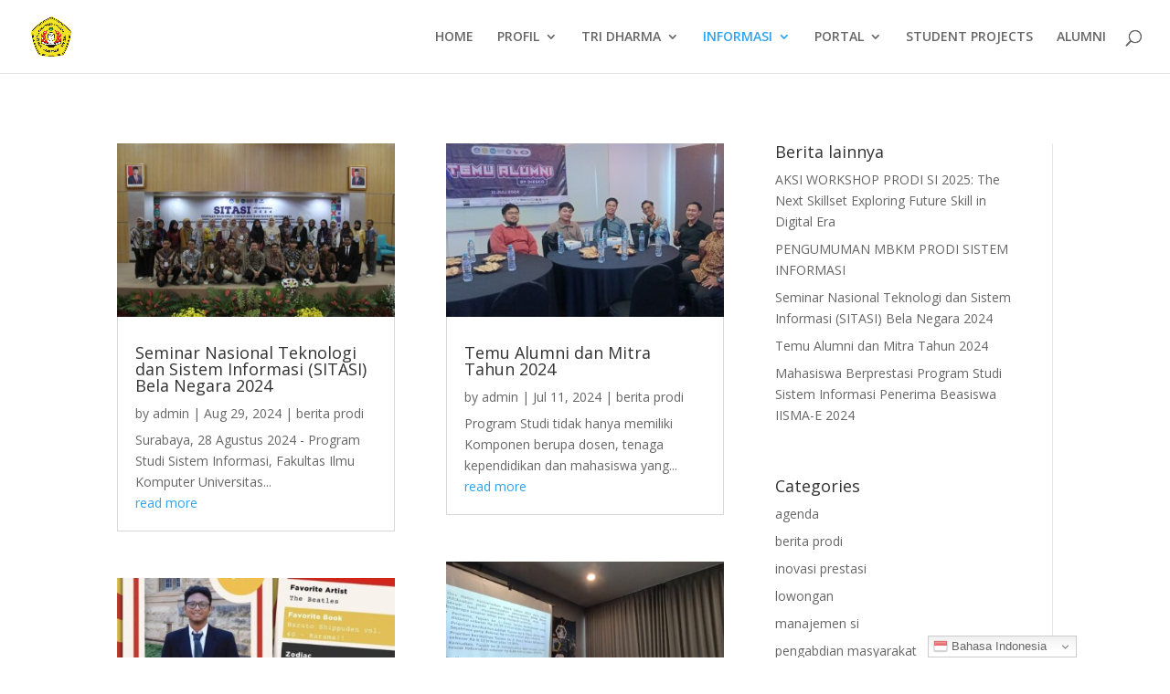

--- FILE ---
content_type: text/html; charset=UTF-8
request_url: https://sisfo.upnjatim.ac.id/berita-prodi/
body_size: 12288
content:
<!DOCTYPE html>
<html lang="en-US">
<head>
	<meta charset="UTF-8" />
<meta http-equiv="X-UA-Compatible" content="IE=edge">
	<link rel="pingback" href="https://sisfo.upnjatim.ac.id/xmlrpc.php" />

	<script type="text/javascript">
		document.documentElement.className = 'js';
	</script>

	<script>var et_site_url='https://sisfo.upnjatim.ac.id';var et_post_id='873';function et_core_page_resource_fallback(a,b){"undefined"===typeof b&&(b=a.sheet.cssRules&&0===a.sheet.cssRules.length);b&&(a.onerror=null,a.onload=null,a.href?a.href=et_site_url+"/?et_core_page_resource="+a.id+et_post_id:a.src&&(a.src=et_site_url+"/?et_core_page_resource="+a.id+et_post_id))}
</script><title>BERITA PRODI | Sistem Informasi</title>
    <style>
        #wpadminbar #wp-admin-bar-vtrts_free_top_button .ab-icon:before {
            content: "\f185";
            color: #1DAE22;
            top: 3px;
        }
    </style>
    <meta name='robots' content='max-image-preview:large' />
<link rel='dns-prefetch' href='//fonts.googleapis.com' />
<link rel="alternate" type="application/rss+xml" title="Sistem Informasi &raquo; Feed" href="https://sisfo.upnjatim.ac.id/feed/" />
<script type="text/javascript">
window._wpemojiSettings = {"baseUrl":"https:\/\/s.w.org\/images\/core\/emoji\/14.0.0\/72x72\/","ext":".png","svgUrl":"https:\/\/s.w.org\/images\/core\/emoji\/14.0.0\/svg\/","svgExt":".svg","source":{"concatemoji":"https:\/\/sisfo.upnjatim.ac.id\/wp-includes\/js\/wp-emoji-release.min.js?ver=6.1.1"}};
/*! This file is auto-generated */
!function(e,a,t){var n,r,o,i=a.createElement("canvas"),p=i.getContext&&i.getContext("2d");function s(e,t){var a=String.fromCharCode,e=(p.clearRect(0,0,i.width,i.height),p.fillText(a.apply(this,e),0,0),i.toDataURL());return p.clearRect(0,0,i.width,i.height),p.fillText(a.apply(this,t),0,0),e===i.toDataURL()}function c(e){var t=a.createElement("script");t.src=e,t.defer=t.type="text/javascript",a.getElementsByTagName("head")[0].appendChild(t)}for(o=Array("flag","emoji"),t.supports={everything:!0,everythingExceptFlag:!0},r=0;r<o.length;r++)t.supports[o[r]]=function(e){if(p&&p.fillText)switch(p.textBaseline="top",p.font="600 32px Arial",e){case"flag":return s([127987,65039,8205,9895,65039],[127987,65039,8203,9895,65039])?!1:!s([55356,56826,55356,56819],[55356,56826,8203,55356,56819])&&!s([55356,57332,56128,56423,56128,56418,56128,56421,56128,56430,56128,56423,56128,56447],[55356,57332,8203,56128,56423,8203,56128,56418,8203,56128,56421,8203,56128,56430,8203,56128,56423,8203,56128,56447]);case"emoji":return!s([129777,127995,8205,129778,127999],[129777,127995,8203,129778,127999])}return!1}(o[r]),t.supports.everything=t.supports.everything&&t.supports[o[r]],"flag"!==o[r]&&(t.supports.everythingExceptFlag=t.supports.everythingExceptFlag&&t.supports[o[r]]);t.supports.everythingExceptFlag=t.supports.everythingExceptFlag&&!t.supports.flag,t.DOMReady=!1,t.readyCallback=function(){t.DOMReady=!0},t.supports.everything||(n=function(){t.readyCallback()},a.addEventListener?(a.addEventListener("DOMContentLoaded",n,!1),e.addEventListener("load",n,!1)):(e.attachEvent("onload",n),a.attachEvent("onreadystatechange",function(){"complete"===a.readyState&&t.readyCallback()})),(e=t.source||{}).concatemoji?c(e.concatemoji):e.wpemoji&&e.twemoji&&(c(e.twemoji),c(e.wpemoji)))}(window,document,window._wpemojiSettings);
</script>
<meta content="Divi v.3.26.3" name="generator"/><style type="text/css">
img.wp-smiley,
img.emoji {
	display: inline !important;
	border: none !important;
	box-shadow: none !important;
	height: 1em !important;
	width: 1em !important;
	margin: 0 0.07em !important;
	vertical-align: -0.1em !important;
	background: none !important;
	padding: 0 !important;
}
</style>
	<link rel='stylesheet' id='wp-block-library-css' href='https://sisfo.upnjatim.ac.id/wp-includes/css/dist/block-library/style.min.css?ver=6.1.1' type='text/css' media='all' />
<link rel='stylesheet' id='classic-theme-styles-css' href='https://sisfo.upnjatim.ac.id/wp-includes/css/classic-themes.min.css?ver=1' type='text/css' media='all' />
<style id='global-styles-inline-css' type='text/css'>
body{--wp--preset--color--black: #000000;--wp--preset--color--cyan-bluish-gray: #abb8c3;--wp--preset--color--white: #ffffff;--wp--preset--color--pale-pink: #f78da7;--wp--preset--color--vivid-red: #cf2e2e;--wp--preset--color--luminous-vivid-orange: #ff6900;--wp--preset--color--luminous-vivid-amber: #fcb900;--wp--preset--color--light-green-cyan: #7bdcb5;--wp--preset--color--vivid-green-cyan: #00d084;--wp--preset--color--pale-cyan-blue: #8ed1fc;--wp--preset--color--vivid-cyan-blue: #0693e3;--wp--preset--color--vivid-purple: #9b51e0;--wp--preset--gradient--vivid-cyan-blue-to-vivid-purple: linear-gradient(135deg,rgba(6,147,227,1) 0%,rgb(155,81,224) 100%);--wp--preset--gradient--light-green-cyan-to-vivid-green-cyan: linear-gradient(135deg,rgb(122,220,180) 0%,rgb(0,208,130) 100%);--wp--preset--gradient--luminous-vivid-amber-to-luminous-vivid-orange: linear-gradient(135deg,rgba(252,185,0,1) 0%,rgba(255,105,0,1) 100%);--wp--preset--gradient--luminous-vivid-orange-to-vivid-red: linear-gradient(135deg,rgba(255,105,0,1) 0%,rgb(207,46,46) 100%);--wp--preset--gradient--very-light-gray-to-cyan-bluish-gray: linear-gradient(135deg,rgb(238,238,238) 0%,rgb(169,184,195) 100%);--wp--preset--gradient--cool-to-warm-spectrum: linear-gradient(135deg,rgb(74,234,220) 0%,rgb(151,120,209) 20%,rgb(207,42,186) 40%,rgb(238,44,130) 60%,rgb(251,105,98) 80%,rgb(254,248,76) 100%);--wp--preset--gradient--blush-light-purple: linear-gradient(135deg,rgb(255,206,236) 0%,rgb(152,150,240) 100%);--wp--preset--gradient--blush-bordeaux: linear-gradient(135deg,rgb(254,205,165) 0%,rgb(254,45,45) 50%,rgb(107,0,62) 100%);--wp--preset--gradient--luminous-dusk: linear-gradient(135deg,rgb(255,203,112) 0%,rgb(199,81,192) 50%,rgb(65,88,208) 100%);--wp--preset--gradient--pale-ocean: linear-gradient(135deg,rgb(255,245,203) 0%,rgb(182,227,212) 50%,rgb(51,167,181) 100%);--wp--preset--gradient--electric-grass: linear-gradient(135deg,rgb(202,248,128) 0%,rgb(113,206,126) 100%);--wp--preset--gradient--midnight: linear-gradient(135deg,rgb(2,3,129) 0%,rgb(40,116,252) 100%);--wp--preset--duotone--dark-grayscale: url('#wp-duotone-dark-grayscale');--wp--preset--duotone--grayscale: url('#wp-duotone-grayscale');--wp--preset--duotone--purple-yellow: url('#wp-duotone-purple-yellow');--wp--preset--duotone--blue-red: url('#wp-duotone-blue-red');--wp--preset--duotone--midnight: url('#wp-duotone-midnight');--wp--preset--duotone--magenta-yellow: url('#wp-duotone-magenta-yellow');--wp--preset--duotone--purple-green: url('#wp-duotone-purple-green');--wp--preset--duotone--blue-orange: url('#wp-duotone-blue-orange');--wp--preset--font-size--small: 13px;--wp--preset--font-size--medium: 20px;--wp--preset--font-size--large: 36px;--wp--preset--font-size--x-large: 42px;--wp--preset--spacing--20: 0.44rem;--wp--preset--spacing--30: 0.67rem;--wp--preset--spacing--40: 1rem;--wp--preset--spacing--50: 1.5rem;--wp--preset--spacing--60: 2.25rem;--wp--preset--spacing--70: 3.38rem;--wp--preset--spacing--80: 5.06rem;}:where(.is-layout-flex){gap: 0.5em;}body .is-layout-flow > .alignleft{float: left;margin-inline-start: 0;margin-inline-end: 2em;}body .is-layout-flow > .alignright{float: right;margin-inline-start: 2em;margin-inline-end: 0;}body .is-layout-flow > .aligncenter{margin-left: auto !important;margin-right: auto !important;}body .is-layout-constrained > .alignleft{float: left;margin-inline-start: 0;margin-inline-end: 2em;}body .is-layout-constrained > .alignright{float: right;margin-inline-start: 2em;margin-inline-end: 0;}body .is-layout-constrained > .aligncenter{margin-left: auto !important;margin-right: auto !important;}body .is-layout-constrained > :where(:not(.alignleft):not(.alignright):not(.alignfull)){max-width: var(--wp--style--global--content-size);margin-left: auto !important;margin-right: auto !important;}body .is-layout-constrained > .alignwide{max-width: var(--wp--style--global--wide-size);}body .is-layout-flex{display: flex;}body .is-layout-flex{flex-wrap: wrap;align-items: center;}body .is-layout-flex > *{margin: 0;}:where(.wp-block-columns.is-layout-flex){gap: 2em;}.has-black-color{color: var(--wp--preset--color--black) !important;}.has-cyan-bluish-gray-color{color: var(--wp--preset--color--cyan-bluish-gray) !important;}.has-white-color{color: var(--wp--preset--color--white) !important;}.has-pale-pink-color{color: var(--wp--preset--color--pale-pink) !important;}.has-vivid-red-color{color: var(--wp--preset--color--vivid-red) !important;}.has-luminous-vivid-orange-color{color: var(--wp--preset--color--luminous-vivid-orange) !important;}.has-luminous-vivid-amber-color{color: var(--wp--preset--color--luminous-vivid-amber) !important;}.has-light-green-cyan-color{color: var(--wp--preset--color--light-green-cyan) !important;}.has-vivid-green-cyan-color{color: var(--wp--preset--color--vivid-green-cyan) !important;}.has-pale-cyan-blue-color{color: var(--wp--preset--color--pale-cyan-blue) !important;}.has-vivid-cyan-blue-color{color: var(--wp--preset--color--vivid-cyan-blue) !important;}.has-vivid-purple-color{color: var(--wp--preset--color--vivid-purple) !important;}.has-black-background-color{background-color: var(--wp--preset--color--black) !important;}.has-cyan-bluish-gray-background-color{background-color: var(--wp--preset--color--cyan-bluish-gray) !important;}.has-white-background-color{background-color: var(--wp--preset--color--white) !important;}.has-pale-pink-background-color{background-color: var(--wp--preset--color--pale-pink) !important;}.has-vivid-red-background-color{background-color: var(--wp--preset--color--vivid-red) !important;}.has-luminous-vivid-orange-background-color{background-color: var(--wp--preset--color--luminous-vivid-orange) !important;}.has-luminous-vivid-amber-background-color{background-color: var(--wp--preset--color--luminous-vivid-amber) !important;}.has-light-green-cyan-background-color{background-color: var(--wp--preset--color--light-green-cyan) !important;}.has-vivid-green-cyan-background-color{background-color: var(--wp--preset--color--vivid-green-cyan) !important;}.has-pale-cyan-blue-background-color{background-color: var(--wp--preset--color--pale-cyan-blue) !important;}.has-vivid-cyan-blue-background-color{background-color: var(--wp--preset--color--vivid-cyan-blue) !important;}.has-vivid-purple-background-color{background-color: var(--wp--preset--color--vivid-purple) !important;}.has-black-border-color{border-color: var(--wp--preset--color--black) !important;}.has-cyan-bluish-gray-border-color{border-color: var(--wp--preset--color--cyan-bluish-gray) !important;}.has-white-border-color{border-color: var(--wp--preset--color--white) !important;}.has-pale-pink-border-color{border-color: var(--wp--preset--color--pale-pink) !important;}.has-vivid-red-border-color{border-color: var(--wp--preset--color--vivid-red) !important;}.has-luminous-vivid-orange-border-color{border-color: var(--wp--preset--color--luminous-vivid-orange) !important;}.has-luminous-vivid-amber-border-color{border-color: var(--wp--preset--color--luminous-vivid-amber) !important;}.has-light-green-cyan-border-color{border-color: var(--wp--preset--color--light-green-cyan) !important;}.has-vivid-green-cyan-border-color{border-color: var(--wp--preset--color--vivid-green-cyan) !important;}.has-pale-cyan-blue-border-color{border-color: var(--wp--preset--color--pale-cyan-blue) !important;}.has-vivid-cyan-blue-border-color{border-color: var(--wp--preset--color--vivid-cyan-blue) !important;}.has-vivid-purple-border-color{border-color: var(--wp--preset--color--vivid-purple) !important;}.has-vivid-cyan-blue-to-vivid-purple-gradient-background{background: var(--wp--preset--gradient--vivid-cyan-blue-to-vivid-purple) !important;}.has-light-green-cyan-to-vivid-green-cyan-gradient-background{background: var(--wp--preset--gradient--light-green-cyan-to-vivid-green-cyan) !important;}.has-luminous-vivid-amber-to-luminous-vivid-orange-gradient-background{background: var(--wp--preset--gradient--luminous-vivid-amber-to-luminous-vivid-orange) !important;}.has-luminous-vivid-orange-to-vivid-red-gradient-background{background: var(--wp--preset--gradient--luminous-vivid-orange-to-vivid-red) !important;}.has-very-light-gray-to-cyan-bluish-gray-gradient-background{background: var(--wp--preset--gradient--very-light-gray-to-cyan-bluish-gray) !important;}.has-cool-to-warm-spectrum-gradient-background{background: var(--wp--preset--gradient--cool-to-warm-spectrum) !important;}.has-blush-light-purple-gradient-background{background: var(--wp--preset--gradient--blush-light-purple) !important;}.has-blush-bordeaux-gradient-background{background: var(--wp--preset--gradient--blush-bordeaux) !important;}.has-luminous-dusk-gradient-background{background: var(--wp--preset--gradient--luminous-dusk) !important;}.has-pale-ocean-gradient-background{background: var(--wp--preset--gradient--pale-ocean) !important;}.has-electric-grass-gradient-background{background: var(--wp--preset--gradient--electric-grass) !important;}.has-midnight-gradient-background{background: var(--wp--preset--gradient--midnight) !important;}.has-small-font-size{font-size: var(--wp--preset--font-size--small) !important;}.has-medium-font-size{font-size: var(--wp--preset--font-size--medium) !important;}.has-large-font-size{font-size: var(--wp--preset--font-size--large) !important;}.has-x-large-font-size{font-size: var(--wp--preset--font-size--x-large) !important;}
.wp-block-navigation a:where(:not(.wp-element-button)){color: inherit;}
:where(.wp-block-columns.is-layout-flex){gap: 2em;}
.wp-block-pullquote{font-size: 1.5em;line-height: 1.6;}
</style>
<link rel='stylesheet' id='divi-fonts-css' href='https://fonts.googleapis.com/css?family=Open+Sans:300italic,400italic,600italic,700italic,800italic,400,300,600,700,800&#038;subset=latin,latin-ext' type='text/css' media='all' />
<link rel='stylesheet' id='divi-style-css' href='https://sisfo.upnjatim.ac.id/wp-content/themes/Divi/style.css?ver=3.26.3' type='text/css' media='all' />
<link rel='stylesheet' id='dashicons-css' href='https://sisfo.upnjatim.ac.id/wp-includes/css/dashicons.min.css?ver=6.1.1' type='text/css' media='all' />
<script type='text/javascript' id='ahc_front_js-js-extra'>
/* <![CDATA[ */
var ahc_ajax_front = {"ajax_url":"https:\/\/sisfo.upnjatim.ac.id\/wp-admin\/admin-ajax.php","page_id":"873","page_title":"BERITA PRODI","post_type":"page"};
/* ]]> */
</script>
<script type='text/javascript' src='https://sisfo.upnjatim.ac.id/wp-content/plugins/visitors-traffic-real-time-statistics/js/front.js?ver=6.1.1' id='ahc_front_js-js'></script>
<script type='text/javascript' src='https://sisfo.upnjatim.ac.id/wp-includes/js/jquery/jquery.min.js?ver=3.6.1' id='jquery-core-js'></script>
<script type='text/javascript' src='https://sisfo.upnjatim.ac.id/wp-includes/js/jquery/jquery-migrate.min.js?ver=3.3.2' id='jquery-migrate-js'></script>
<link rel="https://api.w.org/" href="https://sisfo.upnjatim.ac.id/wp-json/" /><link rel="alternate" type="application/json" href="https://sisfo.upnjatim.ac.id/wp-json/wp/v2/pages/873" /><link rel="EditURI" type="application/rsd+xml" title="RSD" href="https://sisfo.upnjatim.ac.id/xmlrpc.php?rsd" />
<link rel="wlwmanifest" type="application/wlwmanifest+xml" href="https://sisfo.upnjatim.ac.id/wp-includes/wlwmanifest.xml" />
<meta name="generator" content="WordPress 6.1.1" />
<link rel="canonical" href="https://sisfo.upnjatim.ac.id/berita-prodi/" />
<link rel='shortlink' href='https://sisfo.upnjatim.ac.id/?p=873' />
<link rel="alternate" type="application/json+oembed" href="https://sisfo.upnjatim.ac.id/wp-json/oembed/1.0/embed?url=https%3A%2F%2Fsisfo.upnjatim.ac.id%2Fberita-prodi%2F" />
<link rel="alternate" type="text/xml+oembed" href="https://sisfo.upnjatim.ac.id/wp-json/oembed/1.0/embed?url=https%3A%2F%2Fsisfo.upnjatim.ac.id%2Fberita-prodi%2F&#038;format=xml" />
<meta name="viewport" content="width=device-width, initial-scale=1.0, maximum-scale=1.0, user-scalable=0" /><link rel="icon" href="https://sisfo.upnjatim.ac.id/wp-content/uploads/2019/08/cropped-maxresdefault-32x32.jpg" sizes="32x32" />
<link rel="icon" href="https://sisfo.upnjatim.ac.id/wp-content/uploads/2019/08/cropped-maxresdefault-192x192.jpg" sizes="192x192" />
<link rel="apple-touch-icon" href="https://sisfo.upnjatim.ac.id/wp-content/uploads/2019/08/cropped-maxresdefault-180x180.jpg" />
<meta name="msapplication-TileImage" content="https://sisfo.upnjatim.ac.id/wp-content/uploads/2019/08/cropped-maxresdefault-270x270.jpg" />
<style id="et-core-unified-cached-inline-styles">#main-footer{background-color:rgba(17,90,193,0.94)}#footer-widgets .footer-widget a,#footer-widgets .footer-widget li a,#footer-widgets .footer-widget li a:hover{color:#ffffff}.footer-widget{color:#ffffff}#et-footer-nav .bottom-nav li.current-menu-item a{color:#0091f2}#footer-bottom{background-color:rgba(6,99,214,0.75)}#footer-info,#footer-info a{color:#ffffff}#footer-bottom .et-social-icon a{color:#f9f9f9}.et_slide_in_menu_container,.et_slide_in_menu_container .et-search-field{letter-spacing:px}.et_slide_in_menu_container .et-search-field::-moz-placeholder{letter-spacing:px}.et_slide_in_menu_container .et-search-field::-webkit-input-placeholder{letter-spacing:px}.et_slide_in_menu_container .et-search-field:-ms-input-placeholder{letter-spacing:px}@media only screen and (min-width:1350px){.et_pb_row{padding:27px 0}.et_pb_section{padding:54px 0}.single.et_pb_pagebuilder_layout.et_full_width_page .et_post_meta_wrapper{padding-top:81px}.et_pb_fullwidth_section{padding:0}}@media only screen and (max-width:980px){.et_header_style_centered .mobile_nav .select_page,.et_header_style_split .mobile_nav .select_page,.et_mobile_menu li a,.mobile_menu_bar:before,.et_nav_text_color_light #top-menu>li>a,.et_nav_text_color_dark #top-menu>li>a,#top-menu a,.et_mobile_menu li a,#et_search_icon:before,#et_top_search .et-search-form input,.et_search_form_container input,#et-top-navigation .et-cart-info{color:rgba(12,113,195,0.6)}.et_close_search_field:after{color:rgba(12,113,195,0.6)!important}.et_search_form_container input::-moz-placeholder{color:rgba(12,113,195,0.6)}.et_search_form_container input::-webkit-input-placeholder{color:rgba(12,113,195,0.6)}.et_search_form_container input:-ms-input-placeholder{color:rgba(12,113,195,0.6)}}</style></head>
<body class="page-template-default page page-id-873 et_pb_button_helper_class et_fullwidth_nav et_fixed_nav et_show_nav et_cover_background et_pb_gutter osx et_pb_gutters3 et_primary_nav_dropdown_animation_fade et_secondary_nav_dropdown_animation_fade et_pb_footer_columns4 et_header_style_left et_pb_pagebuilder_layout et_right_sidebar et_divi_theme et-db et_minified_js et_minified_css">
	<div id="page-container">

	
	
			<header id="main-header" data-height-onload="66">
			<div class="container clearfix et_menu_container">
							<div class="logo_container">
					<span class="logo_helper"></span>
					<a href="https://sisfo.upnjatim.ac.id/">
						<img src="https://sisfo.upnjatim.ac.id/wp-content/uploads/2023/01/logoupn.png" alt="Sistem Informasi" id="logo" data-height-percentage="54" />
					</a>
				</div>
							<div id="et-top-navigation" data-height="66" data-fixed-height="40">
											<nav id="top-menu-nav">
						<ul id="top-menu" class="nav"><li id="menu-item-56" class="menu-item menu-item-type-post_type menu-item-object-page menu-item-home menu-item-56"><a href="https://sisfo.upnjatim.ac.id/">HOME</a></li>
<li id="menu-item-1044" class="menu-item menu-item-type-custom menu-item-object-custom menu-item-has-children menu-item-1044"><a href="#">PROFIL</a>
<ul class="sub-menu">
	<li id="menu-item-65" class="menu-item menu-item-type-post_type menu-item-object-page menu-item-65"><a href="https://sisfo.upnjatim.ac.id/visi-misi/">VISI KEILMUAN</a></li>
	<li id="menu-item-83" class="menu-item menu-item-type-post_type menu-item-object-page menu-item-83"><a href="https://sisfo.upnjatim.ac.id/struktur-organisasi/">STRUKTUR ORGANISASI</a></li>
	<li id="menu-item-79" class="menu-item menu-item-type-post_type menu-item-object-page menu-item-79"><a href="https://sisfo.upnjatim.ac.id/profil-lulusan/">PROFIL LULUSAN</a></li>
	<li id="menu-item-2649" class="menu-item menu-item-type-post_type menu-item-object-page menu-item-2649"><a href="https://sisfo.upnjatim.ac.id/sertifikat-akreditasi-program-studi/">SERTIFIKAT AKREDITASI</a></li>
	<li id="menu-item-2528" class="menu-item menu-item-type-post_type menu-item-object-page menu-item-2528"><a href="https://sisfo.upnjatim.ac.id/fasilitas/">FASILITAS</a></li>
	<li id="menu-item-114" class="menu-item menu-item-type-post_type menu-item-object-page menu-item-114"><a href="https://sisfo.upnjatim.ac.id/dosen/">DOSEN</a></li>
	<li id="menu-item-117" class="menu-item menu-item-type-post_type menu-item-object-page menu-item-117"><a href="https://sisfo.upnjatim.ac.id/tendik/">TENAGA KEPENDIDIKAN</a></li>
</ul>
</li>
<li id="menu-item-98" class="menu-item menu-item-type-post_type menu-item-object-page menu-item-has-children menu-item-98"><a href="https://sisfo.upnjatim.ac.id/tridharma/">TRI DHARMA</a>
<ul class="sub-menu">
	<li id="menu-item-102" class="menu-item menu-item-type-post_type menu-item-object-page menu-item-102"><a href="https://sisfo.upnjatim.ac.id/kurikulum-akademik/">KURIKULUM</a></li>
	<li id="menu-item-129" class="menu-item menu-item-type-post_type menu-item-object-page menu-item-has-children menu-item-129"><a href="https://sisfo.upnjatim.ac.id/penelitian/">PENELITIAN</a>
	<ul class="sub-menu">
		<li id="menu-item-936" class="menu-item menu-item-type-post_type menu-item-object-page menu-item-936"><a href="https://sisfo.upnjatim.ac.id/solusi-si/">SOLUSI SI</a></li>
		<li id="menu-item-937" class="menu-item menu-item-type-post_type menu-item-object-page menu-item-937"><a href="https://sisfo.upnjatim.ac.id/manajemen-si/">MANAJEMEN SI</a></li>
	</ul>
</li>
	<li id="menu-item-105" class="menu-item menu-item-type-post_type menu-item-object-page menu-item-105"><a href="https://sisfo.upnjatim.ac.id/pengabdian-masyarakat/">PENGABDIAN MASYARAKAT</a></li>
</ul>
</li>
<li id="menu-item-288" class="menu-item menu-item-type-post_type menu-item-object-page current-menu-ancestor current-menu-parent current_page_parent current_page_ancestor menu-item-has-children menu-item-288"><a href="https://sisfo.upnjatim.ac.id/berita/">INFORMASI</a>
<ul class="sub-menu">
	<li id="menu-item-876" class="menu-item menu-item-type-post_type menu-item-object-page current-menu-item page_item page-item-873 current_page_item menu-item-876"><a href="https://sisfo.upnjatim.ac.id/berita-prodi/" aria-current="page">BERITA PRODI</a></li>
	<li id="menu-item-2422" class="menu-item menu-item-type-post_type menu-item-object-page menu-item-2422"><a href="https://sisfo.upnjatim.ac.id/mbkm/">MBKM PRODI</a></li>
	<li id="menu-item-1773" class="menu-item menu-item-type-post_type menu-item-object-page menu-item-has-children menu-item-1773"><a href="https://sisfo.upnjatim.ac.id/akademik/">LAYANAN AKADEMIK MAHASISWA</a>
	<ul class="sub-menu">
		<li id="menu-item-1776" class="menu-item menu-item-type-post_type menu-item-object-page menu-item-1776"><a href="https://sisfo.upnjatim.ac.id/praktik-kerja-lapangan/">PRAKTIK KERJA LAPANGAN</a></li>
		<li id="menu-item-1281" class="menu-item menu-item-type-post_type menu-item-object-page menu-item-1281"><a href="https://sisfo.upnjatim.ac.id/akademik/">SEMINAR PROPOSAL</a></li>
		<li id="menu-item-1779" class="menu-item menu-item-type-post_type menu-item-object-page menu-item-1779"><a href="https://sisfo.upnjatim.ac.id/bimbingan-skripsi/">BIMBINGAN SKRIPSI</a></li>
		<li id="menu-item-1792" class="menu-item menu-item-type-post_type menu-item-object-page menu-item-1792"><a href="https://sisfo.upnjatim.ac.id/seminar-hasil-skripsi/">SEMINAR HASIL SKRIPSI</a></li>
	</ul>
</li>
	<li id="menu-item-2527" class="menu-item menu-item-type-post_type menu-item-object-page menu-item-2527"><a href="https://sisfo.upnjatim.ac.id/layanan-studi-akademik/">LAYANAN AKADEMIK STUDI</a></li>
	<li id="menu-item-330" class="menu-item menu-item-type-post_type menu-item-object-page menu-item-330"><a href="https://sisfo.upnjatim.ac.id/pengumuman/">PENGUMUMAN</a></li>
	<li id="menu-item-344" class="menu-item menu-item-type-post_type menu-item-object-page menu-item-344"><a href="https://sisfo.upnjatim.ac.id/agenda/">AGENDA</a></li>
	<li id="menu-item-108" class="menu-item menu-item-type-post_type menu-item-object-page menu-item-has-children menu-item-108"><a href="https://sisfo.upnjatim.ac.id/laboratorium/">LABORATORIUM</a>
	<ul class="sub-menu">
		<li id="menu-item-120" class="menu-item menu-item-type-post_type menu-item-object-page menu-item-120"><a href="https://sisfo.upnjatim.ac.id/lab-msi/">Lab MSI</a></li>
		<li id="menu-item-123" class="menu-item menu-item-type-post_type menu-item-object-page menu-item-123"><a href="https://sisfo.upnjatim.ac.id/lab-solusi/">Lab SOLUSI</a></li>
	</ul>
</li>
	<li id="menu-item-1020" class="menu-item menu-item-type-post_type menu-item-object-page menu-item-1020"><a href="https://sisfo.upnjatim.ac.id/jurnal-sibc/">JURNAL SIBC</a></li>
	<li id="menu-item-714" class="menu-item menu-item-type-post_type menu-item-object-page menu-item-714"><a href="https://sisfo.upnjatim.ac.id/informasi/">LOWONGAN</a></li>
</ul>
</li>
<li id="menu-item-2062" class="menu-item menu-item-type-post_type menu-item-object-page menu-item-has-children menu-item-2062"><a href="https://sisfo.upnjatim.ac.id/portal/">PORTAL</a>
<ul class="sub-menu">
	<li id="menu-item-2094" class="menu-item menu-item-type-post_type menu-item-object-page menu-item-2094"><a href="https://sisfo.upnjatim.ac.id/obesesi/">OBESESI</a></li>
	<li id="menu-item-2091" class="menu-item menu-item-type-post_type menu-item-object-page menu-item-2091"><a href="https://sisfo.upnjatim.ac.id/kreasi/">KREASI</a></li>
	<li id="menu-item-2097" class="menu-item menu-item-type-post_type menu-item-object-page menu-item-2097"><a href="https://sisfo.upnjatim.ac.id/koordinator-sitasi/">KOORDINATOR SITASI</a></li>
	<li id="menu-item-2082" class="menu-item menu-item-type-post_type menu-item-object-page menu-item-2082"><a href="https://sisfo.upnjatim.ac.id/sitasi-mahasiswa/">SITASI MAHASISWA</a></li>
	<li id="menu-item-2068" class="menu-item menu-item-type-post_type menu-item-object-page menu-item-2068"><a href="https://sisfo.upnjatim.ac.id/sitasi-dosen/">SITASI DOSEN</a></li>
	<li id="menu-item-2104" class="menu-item menu-item-type-post_type menu-item-object-page menu-item-2104"><a href="https://sisfo.upnjatim.ac.id/simpel/">SIMPEL</a></li>
</ul>
</li>
<li id="menu-item-1631" class="menu-item menu-item-type-post_type menu-item-object-page menu-item-1631"><a href="https://sisfo.upnjatim.ac.id/student-projects/">STUDENT PROJECTS</a></li>
<li id="menu-item-111" class="menu-item menu-item-type-post_type menu-item-object-page menu-item-111"><a href="https://sisfo.upnjatim.ac.id/alumni/">ALUMNI</a></li>
</ul>						</nav>
					
					
					
										<div id="et_top_search">
						<span id="et_search_icon"></span>
					</div>
					
					<div id="et_mobile_nav_menu">
				<div class="mobile_nav closed">
					<span class="select_page">Select Page</span>
					<span class="mobile_menu_bar mobile_menu_bar_toggle"></span>
				</div>
			</div>				</div> <!-- #et-top-navigation -->
			</div> <!-- .container -->
			<div class="et_search_outer">
				<div class="container et_search_form_container">
					<form role="search" method="get" class="et-search-form" action="https://sisfo.upnjatim.ac.id/">
					<input type="search" class="et-search-field" placeholder="Search &hellip;" value="" name="s" title="Search for:" />					</form>
					<span class="et_close_search_field"></span>
				</div>
			</div>
		</header> <!-- #main-header -->
		
	
<div id="main-content">


			
				<article id="post-873" class="post-873 page type-page status-publish hentry">

				
					<div class="entry-content">
					<div id="et-boc" class="et-boc">
			
			<div class="et_builder_inner_content et_pb_gutters3"><div class="et_pb_section et_pb_section_0 et_section_regular">
				
				
				
				
					<div class="et_pb_row et_pb_row_0">
				<div class="et_pb_column et_pb_column_2_3 et_pb_column_0  et_pb_css_mix_blend_mode_passthrough">
				
				
				<div class="et_pb_module et_pb_blog_0 et_pb_blog_grid_wrapper">
					<div class="et_pb_blog_grid clearfix et_pb_bg_layout_light ">
					
					
					<div class="et_pb_ajax_pagination_container">
						<div class="et_pb_salvattore_content" data-columns>
			<article id="post-2451" class="et_pb_post clearfix post-2451 post type-post status-publish format-standard has-post-thumbnail hentry category-berita-prodi">

			<div class="et_pb_image_container">							<a href="https://sisfo.upnjatim.ac.id/seminar-nasional-teknologi-dan-sistem-informasi-sitasi-bela-negara-2024/" class="entry-featured-image-url">
								<img src="https://sisfo.upnjatim.ac.id/wp-content/uploads/2024/08/WhatsApp-Image-2024-08-29-at-08.21.30_fe6e6b8a-400x250.jpg" alt='Seminar Nasional Teknologi dan Sistem Informasi (SITASI) Bela Negara 2024' width='400' height='250' />															</a>
					</div> <!-- .et_pb_image_container -->
												<h2 class="entry-title"><a href="https://sisfo.upnjatim.ac.id/seminar-nasional-teknologi-dan-sistem-informasi-sitasi-bela-negara-2024/">Seminar Nasional Teknologi dan Sistem Informasi (SITASI) Bela Negara 2024</a></h2>
				
				<p class="post-meta">by <span class="author vcard"><a href="https://sisfo.upnjatim.ac.id/author/sisfo/" title="Posts by admin" rel="author">admin</a></span>  |  <span class="published">Aug 29, 2024</span>  |  <a href="https://sisfo.upnjatim.ac.id/category/berita-prodi/" rel="category tag">berita prodi</a>  </p><div class="post-content"><p>Surabaya, 28 Agustus 2024 - Program Studi Sistem Informasi, Fakultas Ilmu Komputer Universitas...</p>
 <a href="https://sisfo.upnjatim.ac.id/seminar-nasional-teknologi-dan-sistem-informasi-sitasi-bela-negara-2024/" class="more-link" >read more</a></div>			
			</article> <!-- .et_pb_post -->
	
			<article id="post-2629" class="et_pb_post clearfix post-2629 post type-post status-publish format-standard has-post-thumbnail hentry category-berita-prodi">

			<div class="et_pb_image_container">							<a href="https://sisfo.upnjatim.ac.id/temu-alumni-dan-mitra-tahun-2024/" class="entry-featured-image-url">
								<img src="https://sisfo.upnjatim.ac.id/wp-content/uploads/2025/06/alumni11-400x250.jpg" alt='Temu Alumni dan Mitra Tahun 2024' width='400' height='250' />															</a>
					</div> <!-- .et_pb_image_container -->
												<h2 class="entry-title"><a href="https://sisfo.upnjatim.ac.id/temu-alumni-dan-mitra-tahun-2024/">Temu Alumni dan Mitra Tahun 2024</a></h2>
				
				<p class="post-meta">by <span class="author vcard"><a href="https://sisfo.upnjatim.ac.id/author/sisfo/" title="Posts by admin" rel="author">admin</a></span>  |  <span class="published">Jul 11, 2024</span>  |  <a href="https://sisfo.upnjatim.ac.id/category/berita-prodi/" rel="category tag">berita prodi</a>  </p><div class="post-content"><p>Program Studi tidak hanya memiliki Komponen berupa dosen, tenaga kependidikan dan mahasiswa yang...</p>
 <a href="https://sisfo.upnjatim.ac.id/temu-alumni-dan-mitra-tahun-2024/" class="more-link" >read more</a></div>			
			</article> <!-- .et_pb_post -->
	
			<article id="post-2621" class="et_pb_post clearfix post-2621 post type-post status-publish format-standard has-post-thumbnail hentry category-berita-prodi">

			<div class="et_pb_image_container">							<a href="https://sisfo.upnjatim.ac.id/mahasiswa-berprestasi-program-studi-sistem-informasi-penerima-beasiswa-iisma-e-2024/" class="entry-featured-image-url">
								<img src="https://sisfo.upnjatim.ac.id/wp-content/uploads/2025/06/asyam-taufiq-1-400x250.jpg" alt='Mahasiswa Berprestasi Program Studi Sistem Informasi Penerima Beasiswa IISMA-E 2024' width='400' height='250' />															</a>
					</div> <!-- .et_pb_image_container -->
												<h2 class="entry-title"><a href="https://sisfo.upnjatim.ac.id/mahasiswa-berprestasi-program-studi-sistem-informasi-penerima-beasiswa-iisma-e-2024/">Mahasiswa Berprestasi Program Studi Sistem Informasi Penerima Beasiswa IISMA-E 2024</a></h2>
				
				<p class="post-meta">by <span class="author vcard"><a href="https://sisfo.upnjatim.ac.id/author/sisfo/" title="Posts by admin" rel="author">admin</a></span>  |  <span class="published">Jul 9, 2024</span>  |  <a href="https://sisfo.upnjatim.ac.id/category/berita-prodi/" rel="category tag">berita prodi</a>  </p><div class="post-content"><p>IISMA-E 2024 adalah Indonesian International Student Mobility Awards-Entrepreneur (IISMA-E)...</p>
 <a href="https://sisfo.upnjatim.ac.id/mahasiswa-berprestasi-program-studi-sistem-informasi-penerima-beasiswa-iisma-e-2024/" class="more-link" >read more</a></div>			
			</article> <!-- .et_pb_post -->
	
			<article id="post-2683" class="et_pb_post clearfix post-2683 post type-post status-publish format-standard has-post-thumbnail hentry category-berita-prodi">

			<div class="et_pb_image_container">							<a href="https://sisfo.upnjatim.ac.id/penguatan-optimalisasi-desa-cerdas/" class="entry-featured-image-url">
								<img src="https://sisfo.upnjatim.ac.id/wp-content/uploads/2025/06/rispo3-400x250.jpg" alt='Penguatan Optimalisasi Desa Cerdas' width='400' height='250' />															</a>
					</div> <!-- .et_pb_image_container -->
												<h2 class="entry-title"><a href="https://sisfo.upnjatim.ac.id/penguatan-optimalisasi-desa-cerdas/">Penguatan Optimalisasi Desa Cerdas</a></h2>
				
				<p class="post-meta">by <span class="author vcard"><a href="https://sisfo.upnjatim.ac.id/author/sisfo/" title="Posts by admin" rel="author">admin</a></span>  |  <span class="published">Oct 28, 2023</span>  |  <a href="https://sisfo.upnjatim.ac.id/category/berita-prodi/" rel="category tag">berita prodi</a>  </p><div class="post-content"><p>Konsep Smart Village tidak hanya tentang teknologi, tetapi juga mencakup berbagai aspek kehidupan...</p>
 <a href="https://sisfo.upnjatim.ac.id/penguatan-optimalisasi-desa-cerdas/" class="more-link" >read more</a></div>			
			</article> <!-- .et_pb_post -->
	
			<article id="post-2611" class="et_pb_post clearfix et_pb_no_thumb post-2611 post type-post status-publish format-standard hentry category-berita-prodi">

			
												<h2 class="entry-title"><a href="https://sisfo.upnjatim.ac.id/forum-group-discussion-fgd-dan-kurikulum-obe-mendukung-internasionalisasi/">Forum Group Discussion (FGD) dan Kurikulum OBE mendukung Internasionalisasi</a></h2>
				
				<p class="post-meta">by <span class="author vcard"><a href="https://sisfo.upnjatim.ac.id/author/sisfo/" title="Posts by admin" rel="author">admin</a></span>  |  <span class="published">Oct 23, 2023</span>  |  <a href="https://sisfo.upnjatim.ac.id/category/berita-prodi/" rel="category tag">berita prodi</a>  </p><div class="post-content"><p>FGD dan Kurikulum OBE Tahun 2023 Penyelengaraan Focus Group Discussion kurikulum OBE dan bertujuan...</p>
 <a href="https://sisfo.upnjatim.ac.id/forum-group-discussion-fgd-dan-kurikulum-obe-mendukung-internasionalisasi/" class="more-link" >read more</a></div>			
			</article> <!-- .et_pb_post -->
	
			<article id="post-2222" class="et_pb_post clearfix post-2222 post type-post status-publish format-standard has-post-thumbnail hentry category-berita-prodi">

			<div class="et_pb_image_container">							<a href="https://sisfo.upnjatim.ac.id/kuliah-praktisi-usability-testing-menggunakan-maze/" class="entry-featured-image-url">
								<img src="https://sisfo.upnjatim.ac.id/wp-content/uploads/2023/10/WhatsApp-Image-2023-10-12-at-09.54.26_871ea80d.jpg" alt='Kuliah Praktisi: Usability Testing menggunakan Maze' width='400' height='250' />															</a>
					</div> <!-- .et_pb_image_container -->
												<h2 class="entry-title"><a href="https://sisfo.upnjatim.ac.id/kuliah-praktisi-usability-testing-menggunakan-maze/">Kuliah Praktisi: Usability Testing menggunakan Maze</a></h2>
				
				<p class="post-meta">by <span class="author vcard"><a href="https://sisfo.upnjatim.ac.id/author/sisfo/" title="Posts by admin" rel="author">admin</a></span>  |  <span class="published">Oct 12, 2023</span>  |  <a href="https://sisfo.upnjatim.ac.id/category/berita-prodi/" rel="category tag">berita prodi</a>  </p><div class="post-content"><p>Pada Kamis, 12 Oktober 2023, Prodi Sistem Informasi Universitas Pembangunan Nasional "Veteran"...</p>
 <a href="https://sisfo.upnjatim.ac.id/kuliah-praktisi-usability-testing-menggunakan-maze/" class="more-link" >read more</a></div>			
			</article> <!-- .et_pb_post -->
	
			<article id="post-2616" class="et_pb_post clearfix et_pb_no_thumb post-2616 post type-post status-publish format-standard hentry category-berita-prodi">

			
												<h2 class="entry-title"><a href="https://sisfo.upnjatim.ac.id/temu-alumni-dan-mitra-dalam-penyesuaian-kurikulum-program-studi-sistem-informasi-tahun-2023/">Temu Alumni dan Mitra dalam Penyesuaian Kurikulum Program Studi Sistem Informasi tahun 2023</a></h2>
				
				<p class="post-meta">by <span class="author vcard"><a href="https://sisfo.upnjatim.ac.id/author/sisfo/" title="Posts by admin" rel="author">admin</a></span>  |  <span class="published">Oct 7, 2023</span>  |  <a href="https://sisfo.upnjatim.ac.id/category/berita-prodi/" rel="category tag">berita prodi</a>  </p><div class="post-content"><p>Alumni, Mitra dan pengguna lulusan merupakan bagian penting dalam peningkatan mutu, serapan...</p>
 <a href="https://sisfo.upnjatim.ac.id/temu-alumni-dan-mitra-dalam-penyesuaian-kurikulum-program-studi-sistem-informasi-tahun-2023/" class="more-link" >read more</a></div>			
			</article> <!-- .et_pb_post -->
	
			<article id="post-2665" class="et_pb_post clearfix post-2665 post type-post status-publish format-standard has-post-thumbnail hentry category-berita-prodi">

			<div class="et_pb_image_container">							<a href="https://sisfo.upnjatim.ac.id/fgd-pembelajaran-pbl-cbl-dalam-obe/" class="entry-featured-image-url">
								<img src="https://sisfo.upnjatim.ac.id/wp-content/uploads/2025/06/FGD-1-Prof.-Aji-new-400x250.jpg" alt='FGD Pembelajaran PBL/CBL dalam OBE' width='400' height='250' />															</a>
					</div> <!-- .et_pb_image_container -->
												<h2 class="entry-title"><a href="https://sisfo.upnjatim.ac.id/fgd-pembelajaran-pbl-cbl-dalam-obe/">FGD Pembelajaran PBL/CBL dalam OBE</a></h2>
				
				<p class="post-meta">by <span class="author vcard"><a href="https://sisfo.upnjatim.ac.id/author/sisfo/" title="Posts by admin" rel="author">admin</a></span>  |  <span class="published">Sep 19, 2023</span>  |  <a href="https://sisfo.upnjatim.ac.id/category/berita-prodi/" rel="category tag">berita prodi</a>  </p><div class="post-content"><p>Prof. Aji Prasetya Wibawa , S.T., M.MT., Ph.D menjadi pembicara dalam acara Focus Group Discussion...</p>
 <a href="https://sisfo.upnjatim.ac.id/fgd-pembelajaran-pbl-cbl-dalam-obe/" class="more-link" >read more</a></div>			
			</article> <!-- .et_pb_post -->
	
			<article id="post-2207" class="et_pb_post clearfix post-2207 post type-post status-publish format-standard has-post-thumbnail hentry category-berita-prodi category-inovasi-prestasi">

			<div class="et_pb_image_container">							<a href="https://sisfo.upnjatim.ac.id/ratih-mahasiswa-si-kuliah-di-lancaster-university-lolos-program-iisma/" class="entry-featured-image-url">
								<img src="https://sisfo.upnjatim.ac.id/wp-content/uploads/2023/07/RATIH-SI-356x250.png" alt='Ratih : Mahasiswa SI Kuliah di Lancaster University, Lolos Program IISMA' width='400' height='250' />															</a>
					</div> <!-- .et_pb_image_container -->
												<h2 class="entry-title"><a href="https://sisfo.upnjatim.ac.id/ratih-mahasiswa-si-kuliah-di-lancaster-university-lolos-program-iisma/">Ratih : Mahasiswa SI Kuliah di Lancaster University, Lolos Program IISMA</a></h2>
				
				<p class="post-meta">by <span class="author vcard"><a href="https://sisfo.upnjatim.ac.id/author/sisfo/" title="Posts by admin" rel="author">admin</a></span>  |  <span class="published">Jul 12, 2023</span>  |  <a href="https://sisfo.upnjatim.ac.id/category/berita-prodi/" rel="category tag">berita prodi</a>, <a href="https://sisfo.upnjatim.ac.id/category/inovasi-prestasi/" rel="category tag">inovasi prestasi</a>  </p><div class="post-content"><p>💥CONGRATULATION!! 💥Hope you can enjoy your new academic journey with new friends and new families,...</p>
 <a href="https://sisfo.upnjatim.ac.id/ratih-mahasiswa-si-kuliah-di-lancaster-university-lolos-program-iisma/" class="more-link" >read more</a></div>			
			</article> <!-- .et_pb_post -->
	
			<article id="post-2191" class="et_pb_post clearfix post-2191 post type-post status-publish format-standard has-post-thumbnail hentry category-agenda category-berita-prodi">

			<div class="et_pb_image_container">							<a href="https://sisfo.upnjatim.ac.id/seminar-nasional-teknologi-dan-sistem-informasi-2/" class="entry-featured-image-url">
								<img src="https://sisfo.upnjatim.ac.id/wp-content/uploads/2023/06/1-1-400x250.jpeg" alt='Seminar Nasional Teknologi dan Sistem Informasi 2023' width='400' height='250' />															</a>
					</div> <!-- .et_pb_image_container -->
												<h2 class="entry-title"><a href="https://sisfo.upnjatim.ac.id/seminar-nasional-teknologi-dan-sistem-informasi-2/">Seminar Nasional Teknologi dan Sistem Informasi 2023</a></h2>
				
				<p class="post-meta">by <span class="author vcard"><a href="https://sisfo.upnjatim.ac.id/author/sisfo/" title="Posts by admin" rel="author">admin</a></span>  |  <span class="published">Jun 8, 2023</span>  |  <a href="https://sisfo.upnjatim.ac.id/category/agenda/" rel="category tag">agenda</a>, <a href="https://sisfo.upnjatim.ac.id/category/berita-prodi/" rel="category tag">berita prodi</a>  </p><div class="post-content"><p>Halaman resmi SITASI (Seminar Nasional Teknologi dan Sistem Informasi) bisa di akses pada alamat...</p>
 <a href="https://sisfo.upnjatim.ac.id/seminar-nasional-teknologi-dan-sistem-informasi-2/" class="more-link" >read more</a></div>			
			</article> <!-- .et_pb_post -->
	</div><!-- .et_pb_salvattore_content --><div class="pagination clearfix">
	<div class="alignleft"><a href="https://sisfo.upnjatim.ac.id/berita-prodi/page/2/" >&laquo; Older Entries</a></div>
	<div class="alignright"></div>
</div></div> <!-- .et_pb_posts -->
					</div>
					 
				</div>
			</div> <!-- .et_pb_column --><div class="et_pb_column et_pb_column_1_3 et_pb_column_1  et_pb_css_mix_blend_mode_passthrough">
				
				
				<div class="et_pb_module et_pb_sidebar_0 et_pb_widget_area et_pb_bg_layout_light clearfix et_pb_widget_area_left">
				
				
				
		<div id="recent-posts-3" class="et_pb_widget widget_recent_entries">
		<h4 class="widgettitle">Berita lainnya</h4>
		<ul>
											<li>
					<a href="https://sisfo.upnjatim.ac.id/aksi-workshop-prodi-si-2025-the-next-skillset-exploring-future-skill-in-digital-era/">AKSI WORKSHOP PRODI SI 2025: The Next Skillset Exploring Future Skill in Digital Era</a>
									</li>
											<li>
					<a href="https://sisfo.upnjatim.ac.id/pengumuman-mbkm-prodi-sistem-informasi/">PENGUMUMAN MBKM PRODI SISTEM INFORMASI</a>
									</li>
											<li>
					<a href="https://sisfo.upnjatim.ac.id/seminar-nasional-teknologi-dan-sistem-informasi-sitasi-bela-negara-2024/">Seminar Nasional Teknologi dan Sistem Informasi (SITASI) Bela Negara 2024</a>
									</li>
											<li>
					<a href="https://sisfo.upnjatim.ac.id/temu-alumni-dan-mitra-tahun-2024/">Temu Alumni dan Mitra Tahun 2024</a>
									</li>
											<li>
					<a href="https://sisfo.upnjatim.ac.id/mahasiswa-berprestasi-program-studi-sistem-informasi-penerima-beasiswa-iisma-e-2024/">Mahasiswa Berprestasi Program Studi Sistem Informasi Penerima Beasiswa IISMA-E 2024</a>
									</li>
					</ul>

		</div> <!-- end .et_pb_widget --><div id="categories-3" class="et_pb_widget widget_categories"><h4 class="widgettitle">Categories</h4>
			<ul>
					<li class="cat-item cat-item-5"><a href="https://sisfo.upnjatim.ac.id/category/agenda/">agenda</a>
</li>
	<li class="cat-item cat-item-3"><a href="https://sisfo.upnjatim.ac.id/category/berita-prodi/">berita prodi</a>
</li>
	<li class="cat-item cat-item-8"><a href="https://sisfo.upnjatim.ac.id/category/inovasi-prestasi/">inovasi prestasi</a>
</li>
	<li class="cat-item cat-item-9"><a href="https://sisfo.upnjatim.ac.id/category/lowongan/">lowongan</a>
</li>
	<li class="cat-item cat-item-12"><a href="https://sisfo.upnjatim.ac.id/category/manajemen-si/">manajemen si</a>
</li>
	<li class="cat-item cat-item-10"><a href="https://sisfo.upnjatim.ac.id/category/pengabdian-masyarakat/">pengabdian masyarakat</a>
</li>
	<li class="cat-item cat-item-4"><a href="https://sisfo.upnjatim.ac.id/category/pengumuman/">pengumuman</a>
</li>
	<li class="cat-item cat-item-11"><a href="https://sisfo.upnjatim.ac.id/category/solusi-si/">solusi si</a>
</li>
	<li class="cat-item cat-item-1"><a href="https://sisfo.upnjatim.ac.id/category/uncategorized/">Uncategorized</a>
</li>
			</ul>

			</div> <!-- end .et_pb_widget --><div id="archives-3" class="et_pb_widget widget_archive"><h4 class="widgettitle">Archives</h4>
			<ul>
					<li><a href='https://sisfo.upnjatim.ac.id/2025/06/'>June 2025</a>&nbsp;(1)</li>
	<li><a href='https://sisfo.upnjatim.ac.id/2024/10/'>October 2024</a>&nbsp;(1)</li>
	<li><a href='https://sisfo.upnjatim.ac.id/2024/08/'>August 2024</a>&nbsp;(1)</li>
	<li><a href='https://sisfo.upnjatim.ac.id/2024/07/'>July 2024</a>&nbsp;(2)</li>
	<li><a href='https://sisfo.upnjatim.ac.id/2023/10/'>October 2023</a>&nbsp;(5)</li>
	<li><a href='https://sisfo.upnjatim.ac.id/2023/09/'>September 2023</a>&nbsp;(1)</li>
	<li><a href='https://sisfo.upnjatim.ac.id/2023/07/'>July 2023</a>&nbsp;(3)</li>
	<li><a href='https://sisfo.upnjatim.ac.id/2023/06/'>June 2023</a>&nbsp;(9)</li>
	<li><a href='https://sisfo.upnjatim.ac.id/2023/05/'>May 2023</a>&nbsp;(4)</li>
	<li><a href='https://sisfo.upnjatim.ac.id/2023/04/'>April 2023</a>&nbsp;(2)</li>
	<li><a href='https://sisfo.upnjatim.ac.id/2023/03/'>March 2023</a>&nbsp;(1)</li>
	<li><a href='https://sisfo.upnjatim.ac.id/2023/02/'>February 2023</a>&nbsp;(2)</li>
	<li><a href='https://sisfo.upnjatim.ac.id/2023/01/'>January 2023</a>&nbsp;(4)</li>
	<li><a href='https://sisfo.upnjatim.ac.id/2022/12/'>December 2022</a>&nbsp;(3)</li>
	<li><a href='https://sisfo.upnjatim.ac.id/2022/11/'>November 2022</a>&nbsp;(5)</li>
	<li><a href='https://sisfo.upnjatim.ac.id/2022/10/'>October 2022</a>&nbsp;(4)</li>
	<li><a href='https://sisfo.upnjatim.ac.id/2022/09/'>September 2022</a>&nbsp;(3)</li>
	<li><a href='https://sisfo.upnjatim.ac.id/2022/08/'>August 2022</a>&nbsp;(2)</li>
	<li><a href='https://sisfo.upnjatim.ac.id/2022/07/'>July 2022</a>&nbsp;(11)</li>
	<li><a href='https://sisfo.upnjatim.ac.id/2022/06/'>June 2022</a>&nbsp;(6)</li>
	<li><a href='https://sisfo.upnjatim.ac.id/2022/05/'>May 2022</a>&nbsp;(3)</li>
	<li><a href='https://sisfo.upnjatim.ac.id/2022/04/'>April 2022</a>&nbsp;(3)</li>
	<li><a href='https://sisfo.upnjatim.ac.id/2022/03/'>March 2022</a>&nbsp;(3)</li>
	<li><a href='https://sisfo.upnjatim.ac.id/2022/02/'>February 2022</a>&nbsp;(3)</li>
	<li><a href='https://sisfo.upnjatim.ac.id/2022/01/'>January 2022</a>&nbsp;(3)</li>
	<li><a href='https://sisfo.upnjatim.ac.id/2021/12/'>December 2021</a>&nbsp;(7)</li>
	<li><a href='https://sisfo.upnjatim.ac.id/2021/11/'>November 2021</a>&nbsp;(4)</li>
	<li><a href='https://sisfo.upnjatim.ac.id/2021/10/'>October 2021</a>&nbsp;(2)</li>
	<li><a href='https://sisfo.upnjatim.ac.id/2021/09/'>September 2021</a>&nbsp;(4)</li>
	<li><a href='https://sisfo.upnjatim.ac.id/2021/07/'>July 2021</a>&nbsp;(4)</li>
	<li><a href='https://sisfo.upnjatim.ac.id/2021/06/'>June 2021</a>&nbsp;(5)</li>
	<li><a href='https://sisfo.upnjatim.ac.id/2021/04/'>April 2021</a>&nbsp;(2)</li>
	<li><a href='https://sisfo.upnjatim.ac.id/2021/03/'>March 2021</a>&nbsp;(2)</li>
	<li><a href='https://sisfo.upnjatim.ac.id/2021/02/'>February 2021</a>&nbsp;(3)</li>
	<li><a href='https://sisfo.upnjatim.ac.id/2021/01/'>January 2021</a>&nbsp;(2)</li>
	<li><a href='https://sisfo.upnjatim.ac.id/2020/11/'>November 2020</a>&nbsp;(7)</li>
	<li><a href='https://sisfo.upnjatim.ac.id/2020/10/'>October 2020</a>&nbsp;(5)</li>
	<li><a href='https://sisfo.upnjatim.ac.id/2020/09/'>September 2020</a>&nbsp;(5)</li>
	<li><a href='https://sisfo.upnjatim.ac.id/2020/08/'>August 2020</a>&nbsp;(1)</li>
	<li><a href='https://sisfo.upnjatim.ac.id/2020/07/'>July 2020</a>&nbsp;(7)</li>
	<li><a href='https://sisfo.upnjatim.ac.id/2020/06/'>June 2020</a>&nbsp;(7)</li>
	<li><a href='https://sisfo.upnjatim.ac.id/2020/05/'>May 2020</a>&nbsp;(5)</li>
	<li><a href='https://sisfo.upnjatim.ac.id/2020/04/'>April 2020</a>&nbsp;(5)</li>
	<li><a href='https://sisfo.upnjatim.ac.id/2020/02/'>February 2020</a>&nbsp;(1)</li>
	<li><a href='https://sisfo.upnjatim.ac.id/2020/01/'>January 2020</a>&nbsp;(2)</li>
	<li><a href='https://sisfo.upnjatim.ac.id/2019/12/'>December 2019</a>&nbsp;(3)</li>
	<li><a href='https://sisfo.upnjatim.ac.id/2019/11/'>November 2019</a>&nbsp;(8)</li>
	<li><a href='https://sisfo.upnjatim.ac.id/2019/10/'>October 2019</a>&nbsp;(4)</li>
	<li><a href='https://sisfo.upnjatim.ac.id/2019/09/'>September 2019</a>&nbsp;(15)</li>
	<li><a href='https://sisfo.upnjatim.ac.id/2019/08/'>August 2019</a>&nbsp;(36)</li>
	<li><a href='https://sisfo.upnjatim.ac.id/2019/05/'>May 2019</a>&nbsp;(1)</li>
			</ul>

			</div> <!-- end .et_pb_widget -->
			</div> <!-- .et_pb_widget_area -->
			</div> <!-- .et_pb_column -->
				
				
			</div> <!-- .et_pb_row -->
				
				
			</div> <!-- .et_pb_section -->			</div>
			
		</div>					</div> <!-- .entry-content -->

				
				</article> <!-- .et_pb_post -->

			

</div> <!-- #main-content -->


			<footer id="main-footer">
				

		
				<div id="footer-bottom">
					<div class="container clearfix">
				<ul class="et-social-icons">

	<li class="et-social-icon et-social-facebook">
		<a href="https://www.facebook.com/profile.php?id=100032330306647" class="icon">
			<span>Facebook</span>
		</a>
	</li>
	<li class="et-social-icon et-social-twitter">
		<a href="#" class="icon">
			<span>Twitter</span>
		</a>
	</li>
	<li class="et-social-icon et-social-instagram">
		<a href="https://www.instagram.com/sisfo_upnjatim/" class="icon">
			<span>Instagram</span>
		</a>
	</li>

</ul><div id="footer-info">Sistem Informasi Fasilkom UPNVJT @2022</div>					</div>	<!-- .container -->
				</div>
			</footer> <!-- #main-footer -->
		</div> <!-- #et-main-area -->


	</div> <!-- #page-container -->

	<div class="gtranslate_wrapper" id="gt-wrapper-80058707"></div><script>
              (function(e){
                  var el = document.createElement('script');
                  el.setAttribute('data-account', 'TZWg87r2qV');
                  el.setAttribute('src', 'https://cdn.userway.org/widget.js');
                  document.body.appendChild(el);
                })();
              </script>	<script type="text/javascript">
			</script>
	<link rel='stylesheet' id='mediaelement-css' href='https://sisfo.upnjatim.ac.id/wp-includes/js/mediaelement/mediaelementplayer-legacy.min.css?ver=4.2.17' type='text/css' media='all' />
<link rel='stylesheet' id='wp-mediaelement-css' href='https://sisfo.upnjatim.ac.id/wp-includes/js/mediaelement/wp-mediaelement.min.css?ver=6.1.1' type='text/css' media='all' />
<script type='text/javascript' id='divi-custom-script-js-extra'>
/* <![CDATA[ */
var DIVI = {"item_count":"%d Item","items_count":"%d Items"};
var et_shortcodes_strings = {"previous":"Previous","next":"Next"};
var et_pb_custom = {"ajaxurl":"https:\/\/sisfo.upnjatim.ac.id\/wp-admin\/admin-ajax.php","images_uri":"https:\/\/sisfo.upnjatim.ac.id\/wp-content\/themes\/Divi\/images","builder_images_uri":"https:\/\/sisfo.upnjatim.ac.id\/wp-content\/themes\/Divi\/includes\/builder\/images","et_frontend_nonce":"4dc972e858","subscription_failed":"Please, check the fields below to make sure you entered the correct information.","et_ab_log_nonce":"b76af9cbef","fill_message":"Please, fill in the following fields:","contact_error_message":"Please, fix the following errors:","invalid":"Invalid email","captcha":"Captcha","prev":"Prev","previous":"Previous","next":"Next","wrong_captcha":"You entered the wrong number in captcha.","ignore_waypoints":"no","is_divi_theme_used":"1","widget_search_selector":".widget_search","is_ab_testing_active":"","page_id":"873","unique_test_id":"","ab_bounce_rate":"5","is_cache_plugin_active":"no","is_shortcode_tracking":"","tinymce_uri":""};
var et_pb_box_shadow_elements = [];
/* ]]> */
</script>
<script type='text/javascript' src='https://sisfo.upnjatim.ac.id/wp-content/themes/Divi/js/custom.min.js?ver=3.26.3' id='divi-custom-script-js'></script>
<script type='text/javascript' src='https://sisfo.upnjatim.ac.id/wp-content/themes/Divi/core/admin/js/common.js?ver=3.26.3' id='et-core-common-js'></script>
<script type='text/javascript' id='mediaelement-core-js-before'>
var mejsL10n = {"language":"en","strings":{"mejs.download-file":"Download File","mejs.install-flash":"You are using a browser that does not have Flash player enabled or installed. Please turn on your Flash player plugin or download the latest version from https:\/\/get.adobe.com\/flashplayer\/","mejs.fullscreen":"Fullscreen","mejs.play":"Play","mejs.pause":"Pause","mejs.time-slider":"Time Slider","mejs.time-help-text":"Use Left\/Right Arrow keys to advance one second, Up\/Down arrows to advance ten seconds.","mejs.live-broadcast":"Live Broadcast","mejs.volume-help-text":"Use Up\/Down Arrow keys to increase or decrease volume.","mejs.unmute":"Unmute","mejs.mute":"Mute","mejs.volume-slider":"Volume Slider","mejs.video-player":"Video Player","mejs.audio-player":"Audio Player","mejs.captions-subtitles":"Captions\/Subtitles","mejs.captions-chapters":"Chapters","mejs.none":"None","mejs.afrikaans":"Afrikaans","mejs.albanian":"Albanian","mejs.arabic":"Arabic","mejs.belarusian":"Belarusian","mejs.bulgarian":"Bulgarian","mejs.catalan":"Catalan","mejs.chinese":"Chinese","mejs.chinese-simplified":"Chinese (Simplified)","mejs.chinese-traditional":"Chinese (Traditional)","mejs.croatian":"Croatian","mejs.czech":"Czech","mejs.danish":"Danish","mejs.dutch":"Dutch","mejs.english":"English","mejs.estonian":"Estonian","mejs.filipino":"Filipino","mejs.finnish":"Finnish","mejs.french":"French","mejs.galician":"Galician","mejs.german":"German","mejs.greek":"Greek","mejs.haitian-creole":"Haitian Creole","mejs.hebrew":"Hebrew","mejs.hindi":"Hindi","mejs.hungarian":"Hungarian","mejs.icelandic":"Icelandic","mejs.indonesian":"Indonesian","mejs.irish":"Irish","mejs.italian":"Italian","mejs.japanese":"Japanese","mejs.korean":"Korean","mejs.latvian":"Latvian","mejs.lithuanian":"Lithuanian","mejs.macedonian":"Macedonian","mejs.malay":"Malay","mejs.maltese":"Maltese","mejs.norwegian":"Norwegian","mejs.persian":"Persian","mejs.polish":"Polish","mejs.portuguese":"Portuguese","mejs.romanian":"Romanian","mejs.russian":"Russian","mejs.serbian":"Serbian","mejs.slovak":"Slovak","mejs.slovenian":"Slovenian","mejs.spanish":"Spanish","mejs.swahili":"Swahili","mejs.swedish":"Swedish","mejs.tagalog":"Tagalog","mejs.thai":"Thai","mejs.turkish":"Turkish","mejs.ukrainian":"Ukrainian","mejs.vietnamese":"Vietnamese","mejs.welsh":"Welsh","mejs.yiddish":"Yiddish"}};
</script>
<script type='text/javascript' src='https://sisfo.upnjatim.ac.id/wp-includes/js/mediaelement/mediaelement-and-player.min.js?ver=4.2.17' id='mediaelement-core-js'></script>
<script type='text/javascript' src='https://sisfo.upnjatim.ac.id/wp-includes/js/mediaelement/mediaelement-migrate.min.js?ver=6.1.1' id='mediaelement-migrate-js'></script>
<script type='text/javascript' id='mediaelement-js-extra'>
/* <![CDATA[ */
var _wpmejsSettings = {"pluginPath":"\/wp-includes\/js\/mediaelement\/","classPrefix":"mejs-","stretching":"responsive"};
/* ]]> */
</script>
<script type='text/javascript' src='https://sisfo.upnjatim.ac.id/wp-includes/js/mediaelement/wp-mediaelement.min.js?ver=6.1.1' id='wp-mediaelement-js'></script>
<script type='text/javascript' id='gt_widget_script_80058707-js-before'>
window.gtranslateSettings = /* document.write */ window.gtranslateSettings || {};window.gtranslateSettings['80058707'] = {"default_language":"id","languages":["en","id"],"url_structure":"none","native_language_names":1,"detect_browser_language":1,"flag_style":"3d","flag_size":16,"wrapper_selector":"#gt-wrapper-80058707","alt_flags":[],"switcher_open_direction":"bottom","switcher_horizontal_position":"right","switcher_vertical_position":"bottom","switcher_text_color":"#666","switcher_arrow_color":"#666","switcher_border_color":"#ccc","switcher_background_color":"#fff","switcher_background_shadow_color":"#efefef","switcher_background_hover_color":"#fff","dropdown_text_color":"#000","dropdown_hover_color":"#fff","dropdown_background_color":"#eee","flags_location":"\/wp-content\/plugins\/gtranslate\/flags\/"};
</script><script src="https://sisfo.upnjatim.ac.id/wp-content/plugins/gtranslate/js/dwf.js?ver=6.1.1" data-no-optimize="1" data-no-minify="1" data-gt-orig-url="/berita-prodi/" data-gt-orig-domain="sisfo.upnjatim.ac.id" data-gt-widget-id="80058707" defer></script><style id="et-core-unified-cached-inline-styles-2">.et_pb_column_0{z-index:9;position:relative}.et_pb_column_1{z-index:9;position:relative}</style></body>
</html>
